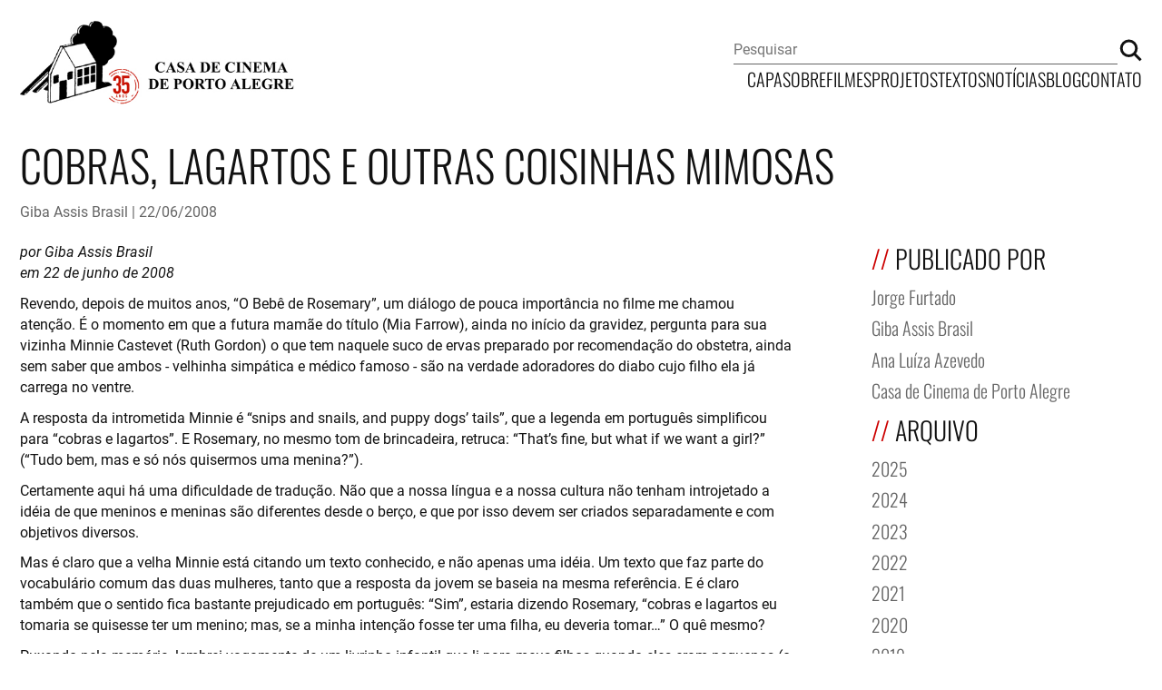

--- FILE ---
content_type: text/html; charset=utf-8
request_url: https://www.casacinepoa.com.br/blog/2008-06-22-cobras-lagartos-e-outras-coisinhas-mimosas/
body_size: 6020
content:
<!DOCTYPE html>
<html lang="pt-BR">
  <head>
  <meta charset="utf-8" />
  <meta name="viewport" content="width=device-width, initial-scale=1.0" />

  
  <title>Cobras, lagartos e outras coisinhas mimosas &mdash; Casa de Cinema de Porto Alegre</title>
  

  <!-- Begin Jekyll SEO tag v2.8.0 -->
<meta name="generator" content="Jekyll v4.3.4" />
<meta property="og:title" content="Cobras, lagartos e outras coisinhas mimosas" />
<meta name="author" content="Giba Assis Brasil" />
<meta property="og:locale" content="pt_BR" />
<meta name="description" content="por Giba Assis Brasil em 22 de junho de 2008" />
<meta property="og:description" content="por Giba Assis Brasil em 22 de junho de 2008" />
<link rel="canonical" href="https://www.casacinepoa.com.br/blog/2008-06-22-cobras-lagartos-e-outras-coisinhas-mimosas/" />
<meta property="og:url" content="https://www.casacinepoa.com.br/blog/2008-06-22-cobras-lagartos-e-outras-coisinhas-mimosas/" />
<meta property="og:site_name" content="Casa de Cinema de Porto Alegre" />
<meta property="og:type" content="article" />
<meta property="article:published_time" content="2008-06-22T16:00:48-03:00" />
<meta name="twitter:card" content="summary" />
<meta property="twitter:title" content="Cobras, lagartos e outras coisinhas mimosas" />
<script type="application/ld+json">
{"@context":"https://schema.org","@type":"BlogPosting","author":{"@type":"Person","name":"Giba Assis Brasil","url":"/blog/giba/"},"dateModified":"2008-06-22T16:00:48-03:00","datePublished":"2008-06-22T16:00:48-03:00","description":"por Giba Assis Brasil em 22 de junho de 2008","headline":"Cobras, lagartos e outras coisinhas mimosas","mainEntityOfPage":{"@type":"WebPage","@id":"https://www.casacinepoa.com.br/blog/2008-06-22-cobras-lagartos-e-outras-coisinhas-mimosas/"},"publisher":{"@type":"Organization","logo":{"@type":"ImageObject","url":"https://www.casacinepoa.com.br/assets/img/logo.jpeg"},"name":"Giba Assis Brasil"},"url":"https://www.casacinepoa.com.br/blog/2008-06-22-cobras-lagartos-e-outras-coisinhas-mimosas/"}</script>
<!-- End Jekyll SEO tag -->


  <link rel="stylesheet" type="text/css" href="/assets/css/screen.css" />
  <link rel="icon" type="image/png" href="/assets/img/favicon.png" />
  <link rel="author" href="/humans.txt" />

  <link type="application/atom+xml" rel="alternate" href="https://www.casacinepoa.com.br/feed.xml" title="Casa de Cinema de Porto Alegre" />
  <link type="application/json" rel="alternate" href="https://www.casacinepoa.com.br/feed.json" title="Casa de Cinema de Porto Alegre" />
</head>


  <body class="post">
    <div id="site">
      <header class="site_header">
    <p class="site_title">
      <a href="https://www.casacinepoa.com.br"><img src="/assets/img/logo.jpeg" alt="Casa de Cinema de Porto Alegre" role="img" /></a>
    </p>
  

  <input type="checkbox" name="menu-trigger" id="menu-trigger" />

  <label class="menu_button" for="menu-trigger"><svg width="52" height="26" viewBox="0 0 52 26" fill="none" xmlns="http://www.w3.org/2000/svg">
  <title>Exibir/ocultar menu</title>
  <path d="M0.200012 1.5H52" stroke="black" stroke-width="2" stroke-miterlimit="10"/>
  <path d="M0.200012 12.8H52" stroke="black" stroke-width="2" stroke-miterlimit="10"/>
  <path d="M0.200012 24.2H52" stroke="black" stroke-width="2" stroke-miterlimit="10"/>
</svg>
</label>

  <div class="site_navigation">
    
      <nav class="site_menu" data-site-menu>
        <a href="/">
          Capa
        </a>
        
          <a href="/sobre/" >
            Sobre
          </a>
        
          <a href="/filmes/" >
            Filmes
          </a>
        
          <a href="/projetos/" >
            Projetos
          </a>
        
          <a href="/textos/" >
            Textos
          </a>
        
          <a href="/noticias/" >
            Notícias
          </a>
        
          <a href="/blog/" >
            Blog
          </a>
        
          <a href="/contato/" >
            Contato
          </a>
        
      </nav>
    

    <form class="site_search" action="//google.com/search" method="get">
      <input class="search_field" type="search" name="q" placeholder="Pesquisar" />
      <input type="hidden" name="q" value="site:casacinepoa.com.br" />
      <button class="search_submit" type="submit"><svg width="30" height="30" viewBox="0 0 30 30" fill="none" xmlns="http://www.w3.org/2000/svg">
  <title>Buscar</title>
  <path d="M20.398 20.1074C23.9908 16.5147 23.9908 10.6896 20.398 7.09686C16.8052 3.50407 10.9801 3.50402 7.38735 7.09681C3.79456 10.6896 3.79456 16.5147 7.38735 20.1075C10.9801 23.7003 16.8052 23.7002 20.398 20.1074Z" stroke="#111111" stroke-width="3.2697" stroke-miterlimit="10"/>
  <path d="M20.4 20.1L28.4 28.1" stroke="#111111" stroke-width="3.2697" stroke-miterlimit="10"/>
</svg>
</button>
    </form>
  </div>
</header>



      <main class="site_content">
        <article class="contained post">
  <header class="post_header"><h1 class="post_title">
        Cobras, lagartos e outras coisinhas mimosas
      </h1><span class="post_meta"><a class="meta_info _author" href="/blog/giba/" rel="author">Giba Assis Brasil</a><time class="meta_info _date" datetime="2008-06-22T16:00:48-03:00">22/06/2008</time>
</span>
</header>

  <div class="blog_container">
    <div class="post_content">
      <p><em>por Giba Assis Brasil</em><br />
<em>em 22 de junho de 2008</em></p>

<p>Revendo, depois de muitos anos, “O Bebê de Rosemary”, um diálogo de pouca importância no filme me chamou atenção. É o momento em que a futura mamãe do título (Mia Farrow), ainda no início da gravidez, pergunta para sua vizinha Minnie Castevet (Ruth Gordon) o que tem naquele suco de ervas preparado por recomendação do obstetra, ainda sem saber que ambos - velhinha simpática e médico famoso - são na verdade adoradores do diabo cujo filho ela já carrega no ventre.</p>

<p>A resposta da intrometida Minnie é “snips and snails, and puppy dogs’ tails”, que a legenda em português simplificou para “cobras e lagartos”. E Rosemary, no mesmo tom de brincadeira, retruca: “That’s fine, but what if we want a girl?” (“Tudo bem, mas e só nós quisermos uma menina?”).</p>

<p>Certamente aqui há uma dificuldade de tradução. Não que a nossa língua e a nossa cultura não tenham introjetado a idéia de que meninos e meninas são diferentes desde o berço, e que por isso devem ser criados separadamente e com objetivos diversos.</p>

<p>Mas é claro que a velha Minnie está citando um texto conhecido, e não apenas uma idéia. Um texto que faz parte do vocabulário comum das duas mulheres, tanto que a resposta da jovem se baseia na mesma referência. E é claro também que o sentido fica bastante prejudicado em português: “Sim”, estaria dizendo Rosemary, “cobras e lagartos eu tomaria se quisesse ter um menino; mas, se a minha intenção fosse ter uma filha, eu deveria tomar…” O quê mesmo?</p>

<p>Puxando pela memória, lembrei vagamente de um livrinho infantil que li para meus filhos quando eles eram pequenos (o que não faz tanto tempo assim). Puxando pelo Google, descobri que se tratava de “Mamãe botou um ovo” (“Mummy laid an egg”), de Babette Cole, escrito em 1993 e publicado no Brasil pela Ática em 1995: quando surge a inevitável pergunta da origem, papai e mamãe do livro respondem que os meninos são compostos a partir de “lesma, caramujo e pedaço de rabo de cachorro sujo”, e que as meninas, ao contrário, são feitas de “açúcar, temperos, cheiro de rosas e outras coisinhas mimosas”.</p>

<p>No livro, os próprios filhos explicam aos pais que essa é uma concepção ultrapassada da própria concepção - eles já sabem há tempo que a mamãe não botou ovo coisa nenhuma! O que eu não tinha percebido na época é que a frase era uma citação - não ao “Bebê de Rosemary”, é claro, mas necessariamente a alguma coisa bem mais antiga. Como eu imaginava, trata-se de uma rima infantil, pouco conhecida em português antes de 1995, mas com quase duzentos anos em inglês.</p>

<p>O “Dicionário de provérbios” de Burton Stevenson (“The Home book of proverbs, maxims, and familiar phrases”) atribui os 6 versos originais ao poeta romântico inlgês Robert Southey (1774-1843), que os teria composto por volta de 1820. Mas, durante um século e meio, foi apenas uma “nursery rhyme” anônima que fazia parte das muitas e variadas coleções da “Mother Goose” (“Mamãe Ganso”).</p>

<p>E o texto, na sua forma mais conhecida, é assim:</p>

<p><em>What are little boys made of?</em><br />
<em>Snips and snails, and puppy dogs’ tails</em><br />
<em>That’s what little boys are made of.</em><br />
<em>What are little girls made of?</em><br />
<em>Sugar and spice and all things nice</em><br />
<em>That’s what little girls are made of.</em></p>

<p>(“De que são feitos os meninos? De lascas e lesmas, e rabos de filhotes de cachorro; é disso que os meninos são feitos. De que são feitas as meninas? De açúcar e tempero, e de todas as coisas delicadas; é disso que as meninas são feitas.”)</p>

<p>Ponto para o tradutor da Ática, que exagerou um pouco na métrica, mas manteve o sentido e a rima. Quanto ao autor das legendas do filme, acho que ele não podia fazer muita coisa mesmo. Talvez daqui a duzentos anos.</p>

<p><img src="/uploads/mia.jpg" alt="" /></p>

<p><em>Mia Farrow e Ruth Gordon em “O Bebê de Rosemary” (1968)</em></p>

<hr />

<p>TEM MAIS:</p>

<p>O blog “<a href="http://manualdaboneca.wordpress.com/2008/02/">Manual da boneca</a>” tem uma versão em português mais antiga (e mais sem graça) da rima infantil.</p>

<p>O sítio dos escritores <a href="http://www.delamar.org/mgs-long_folksmadeof.html">Gloria e William Delamar</a> transcreve uma versão bem mais longa de “What Folks Are Made Of”.<br />
<br />
Sítio oficial da escritora e ilustradora <a href="http://www.babette-cole.com/">Babette Cole</a>.</p>

<hr />

<p><strong>COMENTÁRIOS</strong></p>

<p><strong>Enviado por Beatriz Viégas-Faria em 16 de outubro de 2008.</strong></p>

<p><em>Giba, vc tem alma de tradutor! Gosta de pesquisa e de pesquisa. Sim, com certeza, um diálogo traduzido que não faz sentido traz em seu nascedouro um problema de tradução - em geral isso pode receber tratamento teórico via Pragmática Lingüística ou via Estudos da Tradução ou via Literatura Comparada (no caso que vc cita, o problema está em achar o intertexto; no caso, a “nursery rhyme”). Que maravilha, os tempos de hoje, quando os bons tradutores podem ver seu trabalho comentado por cineastas atentos, e os cineastas já dispôem de tradutores que podem fazer cursos de boa qualidade em vez de se formarem auto-didatas, na base da tentativa-e-erro - como com certeza aconteceu com o legendador de “O bebê de Rosemary”, filme de 1968, quando a legendagem no Brasil, hoje respeitada senhora, ainda era menina.</em></p>

    </div><aside class="blog_sidebar"><div class="sidebar_widget">
      <h4 class="widget_title">Publicado por</h4>

      <div class="widget_content">
        <ul class="archive_list"><li>
              <a href="/blog/jorge">Jorge Furtado</a>
            </li><li>
              <a href="/blog/giba">Giba Assis Brasil</a>
            </li><li>
              <a href="/blog/ana">Ana Luíza Azevedo</a>
            </li><li>
              <a href="/blog/casa">Casa de Cinema de Porto Alegre</a>
            </li></ul>
      </div>
    </div><div class="sidebar_widget">
      <h4 class="widget_title">Arquivo</h4>

      <div class="widget_content">
        <ul class="archive_list"><li>
              <a href="/blog/arquivo/#2025">2025</a>
            </li><li>
              <a href="/blog/arquivo/#2024">2024</a>
            </li><li>
              <a href="/blog/arquivo/#2023">2023</a>
            </li><li>
              <a href="/blog/arquivo/#2022">2022</a>
            </li><li>
              <a href="/blog/arquivo/#2021">2021</a>
            </li><li>
              <a href="/blog/arquivo/#2020">2020</a>
            </li><li>
              <a href="/blog/arquivo/#2019">2019</a>
            </li><li>
              <a href="/blog/arquivo/#2018">2018</a>
            </li><li>
              <a href="/blog/arquivo/#2017">2017</a>
            </li><li>
              <a href="/blog/arquivo/#2016">2016</a>
            </li><li>
              <a href="/blog/arquivo/#2015">2015</a>
            </li><li>
              <a href="/blog/arquivo/#2014">2014</a>
            </li><li>
              <a href="/blog/arquivo/#2013">2013</a>
            </li><li>
              <a href="/blog/arquivo/#2012">2012</a>
            </li><li>
              <a href="/blog/arquivo/#2011">2011</a>
            </li><li>
              <a href="/blog/arquivo/#2010">2010</a>
            </li><li>
              <a href="/blog/arquivo/#2009">2009</a>
            </li><li>
              <a href="/blog/arquivo/#2008">2008</a>
            </li><li>
              <a href="/blog/arquivo/#2007">2007</a>
            </li><li>
              <a href="/blog/arquivo/#2006">2006</a>
            </li></ul>
      </div>
    </div></aside>

</div>
</article>

      </main>

      <div class="inverted">
  <footer class="site_footer">
    <a class="site_title" href="https://www.casacinepoa.com.br">
      <picture>
        <source media="(max-width: 960px)" srcset="/assets/img/logo-mobile.png" />
        <source media="(min-width: 961px)" srcset="/assets/img/logo.png" />
        <img title="Casa de Cinema de Porto Alegre" src="/assets/img/logo.png" />
      </picture>
    </a>

    
      <nav class="footer_menu">
        
          <a href="/sobre/" >
            Sobre
          </a>
        
          <a href="/filmes/" >
            Filmes
          </a>
        
          <a href="/projetos/" >
            Projetos
          </a>
        
          <a href="/textos/" >
            Textos
          </a>
        
          <a href="/noticias/" >
            Notícias
          </a>
        
          <a href="/blog/" >
            Blog
          </a>
        
          <a href="/contato/" >
            Contato
          </a>
        

        
          <div class="social_links">
            <a class="link" href="https://instagram.com/casacinepoa" rel="nofollow"><svg role="img" viewBox="0 0 24 24" xmlns="http://www.w3.org/2000/svg">
  <title>Instagram</title>
  <path
    d="M12 0C8.74 0 8.333.015 7.053.072 5.775.132 4.905.333 4.14.63c-.789.306-1.459.717-2.126 1.384S.935 3.35.63 4.14C.333 4.905.131 5.775.072 7.053.012 8.333 0 8.74 0 12s.015 3.667.072 4.947c.06 1.277.261 2.148.558 2.913.306.788.717 1.459 1.384 2.126.667.666 1.336 1.079 2.126 1.384.766.296 1.636.499 2.913.558C8.333 23.988 8.74 24 12 24s3.667-.015 4.947-.072c1.277-.06 2.148-.262 2.913-.558.788-.306 1.459-.718 2.126-1.384.666-.667 1.079-1.335 1.384-2.126.296-.765.499-1.636.558-2.913.06-1.28.072-1.687.072-4.947s-.015-3.667-.072-4.947c-.06-1.277-.262-2.149-.558-2.913-.306-.789-.718-1.459-1.384-2.126C21.319 1.347 20.651.935 19.86.63c-.765-.297-1.636-.499-2.913-.558C15.667.012 15.26 0 12 0zm0 2.16c3.203 0 3.585.016 4.85.071 1.17.055 1.805.249 2.227.415.562.217.96.477 1.382.896.419.42.679.819.896 1.381.164.422.36 1.057.413 2.227.057 1.266.07 1.646.07 4.85s-.015 3.585-.074 4.85c-.061 1.17-.256 1.805-.421 2.227-.224.562-.479.96-.899 1.382-.419.419-.824.679-1.38.896-.42.164-1.065.36-2.235.413-1.274.057-1.649.07-4.859.07-3.211 0-3.586-.015-4.859-.074-1.171-.061-1.816-.256-2.236-.421-.569-.224-.96-.479-1.379-.899-.421-.419-.69-.824-.9-1.38-.165-.42-.359-1.065-.42-2.235-.045-1.26-.061-1.649-.061-4.844 0-3.196.016-3.586.061-4.861.061-1.17.255-1.814.42-2.234.21-.57.479-.96.9-1.381.419-.419.81-.689 1.379-.898.42-.166 1.051-.361 2.221-.421 1.275-.045 1.65-.06 4.859-.06l.045.03zm0 3.678c-3.405 0-6.162 2.76-6.162 6.162 0 3.405 2.76 6.162 6.162 6.162 3.405 0 6.162-2.76 6.162-6.162 0-3.405-2.76-6.162-6.162-6.162zM12 16c-2.21 0-4-1.79-4-4s1.79-4 4-4 4 1.79 4 4-1.79 4-4 4zm7.846-10.405c0 .795-.646 1.44-1.44 1.44-.795 0-1.44-.646-1.44-1.44 0-.794.646-1.439 1.44-1.439.793-.001 1.44.645 1.44 1.439z" />
</svg>
</a>
            <a class="link" href="https://facebook.com/casacinepoa" rel="nofollow"><svg role="img" viewBox="0 0 24 24" xmlns="http://www.w3.org/2000/svg">
  <title>Facebook</title>
  <path
    d="M24 12.073c0-6.627-5.373-12-12-12s-12 5.373-12 12c0 5.99 4.388 10.954 10.125 11.854v-8.385H7.078v-3.47h3.047V9.43c0-3.007 1.792-4.669 4.533-4.669 1.312 0 2.686.235 2.686.235v2.953H15.83c-1.491 0-1.956.925-1.956 1.874v2.25h3.328l-.532 3.47h-2.796v8.385C19.612 23.027 24 18.062 24 12.073z" />
</svg>
</a>
            <a class="link" href="https://vimeo.com/user24144774" rel="nofollow"><svg role="img" viewBox="0 0 24 24" xmlns="http://www.w3.org/2000/svg">
  <title>Vimeo</title>
  <path
    d="M23.9765 6.4168c-.105 2.338-1.739 5.5429-4.894 9.6088-3.2679 4.247-6.0258 6.3699-8.2898 6.3699-1.409 0-2.578-1.294-3.553-3.881l-1.9179-7.1138c-.719-2.584-1.488-3.878-2.312-3.878-.179 0-.806.378-1.8809 1.132l-1.129-1.457a315.06 315.06 0 003.501-3.1279c1.579-1.368 2.765-2.085 3.5539-2.159 1.867-.18 3.016 1.1 3.447 3.838.465 2.953.789 4.789.971 5.5069.5389 2.45 1.1309 3.674 1.7759 3.674.502 0 1.256-.796 2.265-2.385 1.004-1.589 1.54-2.797 1.612-3.628.144-1.371-.395-2.061-1.614-2.061-.574 0-1.167.121-1.777.391 1.186-3.8679 3.434-5.7568 6.7619-5.6368 2.4729.06 3.6279 1.664 3.4929 4.7969z" />
</svg>
</a>
            
          </div>
        
      </nav>
    

  </footer>
</div>

    </div>
  </body>
</html>


--- FILE ---
content_type: text/css; charset=utf-8
request_url: https://www.casacinepoa.com.br/assets/css/screen.css
body_size: 4414
content:
@charset "UTF-8";
@font-face {
  font-family: "Oswald";
  src: url("/assets/fonts/Oswald-Bold.woff2") format("woff2");
  font-weight: 700;
  font-style: normal;
  font-display: swap;
}
@font-face {
  font-family: "Oswald";
  src: url("/assets/fonts/Oswald-ExtraLight.woff2") format("woff2");
  font-weight: 200;
  font-style: normal;
  font-display: swap;
}
@font-face {
  font-family: "Oswald";
  src: url("/assets/fonts/Oswald-Light.woff2") format("woff2");
  font-weight: 300;
  font-style: normal;
  font-display: swap;
}
@font-face {
  font-family: "Oswald";
  src: url("/assets/fonts/Oswald-SemiBold.woff2") format("woff2");
  font-weight: 600;
  font-style: normal;
  font-display: swap;
}
@font-face {
  font-family: "Oswald";
  src: url("/assets/fonts/Oswald-Medium.woff2") format("woff2");
  font-weight: 500;
  font-style: normal;
  font-display: swap;
}
@font-face {
  font-family: "Oswald";
  src: url("/assets/fonts/Oswald-Regular.woff2") format("woff2");
  font-weight: normal;
  font-style: normal;
  font-display: swap;
}
@font-face {
  font-family: "Roboto";
  src: url("/assets/fonts/Roboto-Italic.woff2") format("woff2");
  font-weight: normal;
  font-style: italic;
  font-display: swap;
}
@font-face {
  font-family: "Roboto";
  src: url("/assets/fonts/Roboto-Bold.woff2") format("woff2");
  font-weight: bold;
  font-style: normal;
  font-display: swap;
}
@font-face {
  font-family: "Roboto";
  src: url("/assets/fonts/Roboto-BoldItalic.woff2") format("woff2");
  font-weight: bold;
  font-style: italic;
  font-display: swap;
}
@font-face {
  font-family: "Roboto";
  src: url("/assets/fonts/Roboto-Regular.woff2") format("woff2");
  font-weight: normal;
  font-style: normal;
  font-display: swap;
}
html {
  font-size: 1rem;
  box-sizing: border-box;
  hyphens: auto;
  word-break: break-word;
}

*,
*::before,
*::after {
  box-sizing: inherit;
}

body, h1, h2, h3, h4, h5, h6,
p, blockquote, pre, hr,
dl, dd, ol, ul, figure {
  margin: 0;
  padding: 0;
}

body {
  font: 300 16px/1.45 "Oswald", sans-serif;
  color: #111111;
  background-color: #fff;
  -webkit-text-size-adjust: 100%;
  font-feature-settings: "kern" 1;
  font-kerning: normal;
  overflow-wrap: break-word;
  min-height: 100vh;
}

#site {
  display: flex;
  min-height: 100vh;
  flex-direction: column;
}

h1, h2, h3, h4, h5, h6,
p, blockquote, pre,
ul, ol, dl, figure {
  margin-bottom: 0.675rem;
}

b, strong {
  font-weight: bold;
}

em, i {
  font-style: italic;
}

abbr, acronym {
  text-decoration: underline;
  text-decoration-style: dotted;
  cursor: help;
}

del, s, strike {
  text-decoration: line-through;
}

ins, u {
  text-decoration: underline;
}

a {
  color: currentColor;
  text-decoration: none;
  transition: color 150ms ease;
}

.post .post_content a,
body.page .page_content a {
  color: #CC0000;
}
.post .post_content a:hover, .post .post_content a:focus,
body.page .page_content a:hover,
body.page .page_content a:focus {
  text-decoration: underline;
}

ol, li {
  list-style-position: outside;
}

li {
  margin-top: 0.675rem;
  margin-bottom: 0.675rem;
}

ol, ul {
  margin-left: 1.35rem;
}

ul {
  list-style: disc;
}
ul ul {
  list-style: square;
}
ul ul ul {
  list-style: circle;
}

ol {
  list-style: numeric;
}
ol ol {
  list-style: lower-alpha;
}
ol ol ol {
  list-style: lower-roman;
}

hr {
  display: block;
  height: 1rem;
  font-size: 1rem;
  content: "—//—";
  color: #CC0000;
  text-align: center;
  margin-top: 1.35rem;
  margin-bottom: 1.35rem;
  border: none;
}
hr::before {
  content: "—//—";
}

h1, h2, h3, h4, h5, h6 {
  font-weight: 300;
  line-height: 1.25;
  font-family: "Oswald", sans-serif;
}

.page_header h1, .page_header h2, .page_header h3, .page_header h4, .page_header h6, .page_header h6,
.page_content h1,
.page_content h2,
.page_content h3,
.page_content h4,
.page_content h6,
.page_content h6,
.post_content h1,
.post_content h2,
.post_content h3,
.post_content h4,
.post_content h6,
.post_content h6 {
  text-transform: uppercase;
}
.page_header h1::before, .page_header h2::before, .page_header h3::before, .page_header h4::before, .page_header h6::before, .page_header h6::before,
.page_content h1::before,
.page_content h2::before,
.page_content h3::before,
.page_content h4::before,
.page_content h6::before,
.page_content h6::before,
.post_content h1::before,
.post_content h2::before,
.post_content h3::before,
.post_content h4::before,
.post_content h6::before,
.post_content h6::before {
  content: "// ";
  color: #CC0000;
}

h1 {
  font-size: 2.8125rem;
  text-transform: uppercase;
}
@media screen and (min-width: 1280px) {
  h1 {
    font-size: 3rem;
  }
}

h2 {
  font-size: 2rem;
}
@media screen and (min-width: 1280px) {
  h2 {
    font-size: 1.75rem;
  }
}

h3 {
  font-size: 2rem;
}

h4 {
  font-size: 1.5rem;
}

h5 {
  font-size: 1.25rem;
}

h6 {
  font-size: 1rem;
}

.section_title {
  text-transform: uppercase;
}
.section_title::before {
  content: "//";
  color: #CC0000;
  margin-right: 0.25ch;
}

pre, code {
  font-family: Courier, "Courier New", monospace;
}

img + em {
  display: block;
  font-family: "Oswald", sans-serif;
  font-style: normal;
  font-size: 0.875rem;
  margin-top: -0.5rem;
}

img,
video,
iframe {
  max-width: 100%;
}

video, iframe {
  aspect-ratio: 16/9;
}

[align=left]::after,
[align=right]::after {
  content: " ";
  display: block;
  width: 1px;
  height: 1px;
  clear: both;
}
[align=left] img,
[align=right] img {
  display: block;
}
@media screen and (min-width: 960px) {
  [align=left] img,
  [align=right] img {
    display: inline-block;
  }
}

@media screen and (min-width: 960px) {
  [align=left] img {
    float: left;
    margin-right: 1.35rem;
  }
}

@media screen and (min-width: 960px) {
  [align=right] img {
    float: right;
    margin-left: 1.35rem;
  }
}

html,
body {
  min-height: 100vh;
}

.contained,
.site_header,
.site_footer {
  width: 100%;
  max-width: 1500px;
  padding-left: 1.35rem;
  padding-right: 1.35rem;
  margin-left: auto;
  margin-right: auto;
}

.inverted {
  background-color: #111111;
  color: #fff;
}

/*
  Site Header
*/
.site_header {
  position: relative;
  display: flex;
  flex-flow: column nowrap;
  align-items: center;
  padding-left: 1.35rem;
  padding-right: 1.35rem;
  margin-top: 1.35rem;
  margin-bottom: 1.35rem;
}
@media screen and (min-width: 960px) {
  .site_header {
    width: 100%;
    margin-top: 1.35rem;
    flex-flow: row nowrap;
    justify-content: space-between;
  }
}
.site_header .site_title {
  max-width: 400px;
  margin-bottom: calc(1.35rem / 2);
}
.site_header .site_title a,
.site_header .site_title img {
  display: block;
}
.site_header .site_title::before {
  content: none;
}
.site_header .menu_button {
  position: absolute;
  right: 1.35rem;
  top: 0;
  cursor: pointer;
}
@media screen and (min-width: 960px) {
  .site_header .menu_button {
    display: none;
  }
}
.site_header .menu_button svg {
  width: 50px;
}
.site_header #menu-trigger {
  visibility: hidden;
  position: absolute;
  z-index: -1;
}
@media screen and (min-width: 960px) {
  .site_header #menu-trigger {
    display: none;
  }
}
.site_header #menu-trigger:checked ~ .site_navigation {
  height: 120px;
  opacity: 1;
  visibility: visible;
}
@media screen and (max-width: 360px) {
  .site_header #menu-trigger:checked ~ .site_navigation {
    height: 150px;
  }
}

.site_navigation {
  height: 0;
  opacity: 0;
  visibility: hidden;
  transition: all 250ms ease;
  display: flex;
  flex-flow: column nowrap;
  width: 100%;
}
@media screen and (min-width: 960px) {
  .site_navigation {
    display: inline-flex;
    flex-flow: column-reverse nowrap;
    gap: 1.35rem;
    align-items: flex-end;
    height: auto;
    opacity: 1;
    visibility: visible;
  }
}
.site_navigation .site_menu {
  display: flex;
  flex-flow: row wrap;
  justify-content: center;
  gap: calc(1.35rem / 2) 1.35rem;
  font-size: 1.25rem;
  text-transform: uppercase;
  font-weight: 300;
  -webkit-overflow-scrolling: touch;
  padding-bottom: 0.5em;
}
@media screen and (min-width: 960px) {
  .site_navigation .site_menu {
    flex-flow: row nowrap;
  }
}
.site_navigation .site_menu a {
  display: inline-block;
  flex: 0 0 auto;
}
.site_navigation .site_menu a:hover, .site_navigation .site_menu a:focus {
  color: #CC0000;
}
.site_navigation .site_search {
  max-width: 450px;
  width: 100%;
  display: flex;
  flex-flow: row nowrap;
  align-items: flex-end;
  gap: 1rem;
  margin-left: auto;
  margin-right: auto;
}
@media screen and (min-width: 960px) {
  .site_navigation .site_search {
    margin-right: 0;
  }
}
.site_navigation .site_search .search_field {
  appearance: none;
  border: none;
  background: none;
  font: inherit;
  font-family: "Roboto", sans-serif;
  flex: 1;
  border-bottom: 1px solid #656565;
  transition: border-bottom-color 150ms ease;
  padding: 5px 0;
}
.site_navigation .site_search .search_field:focus {
  outline: none;
  border-bottom-color: #CC0000;
}
.site_navigation .site_search .search_submit {
  appearance: none;
  border: none;
  border-radius: 0;
  background: none;
  padding: 0;
  margin: 0;
  cursor: pointer;
}
.site_navigation .site_search .search_submit svg {
  width: 27px;
  height: 27px;
}

/*
  Site Footer
*/
.site_content {
  margin-bottom: auto;
}

.site_footer {
  padding-top: 1.35rem;
  padding-bottom: 2.7rem;
  display: flex;
  flex-flow: row nowrap;
  align-items: center;
  justify-content: center;
}
.site_footer .site_title {
  flex: 0 1 150px;
  display: inline-block;
  margin-right: 1.35rem;
}
@media screen and (min-width: 960px) {
  .site_footer .site_title {
    flex: 0 1 280px;
  }
}
@media screen and (min-width: 960px) {
  .site_footer .site_title {
    margin-right: 0;
  }
}
.site_footer .footer_menu {
  columns: 2;
  text-transform: uppercase;
  line-height: 2;
}
@media screen and (min-width: 960px) {
  .site_footer .footer_menu {
    gap: 1.35rem;
    display: flex;
    flex-flow: row nowrap;
    margin-left: auto;
    margin-right: auto;
  }
}
@media screen and (min-width: 1280px) {
  .site_footer .footer_menu {
    font-size: 1.25rem;
  }
}
.site_footer .footer_menu a {
  display: block;
  flex: 0 0 auto;
}
.site_footer .footer_menu a:hover, .site_footer .footer_menu a:focus {
  color: #CC0000;
}
.site_footer .social_links {
  display: inline-flex;
  flex-flow: row nowrap;
  gap: 1.35rem;
}
@media screen and (min-width: 960px) {
  .site_footer .social_links {
    width: 280px;
    justify-content: flex-end;
    gap: 2.025rem;
  }
}
.site_footer .social_links a {
  color: #fff;
  display: inline-block;
}
.site_footer .social_links a:hover, .site_footer .social_links a:focus {
  color: #CC0000;
}
.site_footer .social_links svg {
  fill: currentColor;
  width: 1rem;
  height: 1em;
}

/*
  Site Content
*/
.home_banner {
  display: flex;
  flex-flow: column nowrap;
  gap: 1.35rem;
  padding-top: 0.675rem;
  padding-bottom: 0.675rem;
}
@media screen and (min-width: 960px) {
  .home_banner {
    flex-flow: row nowrap;
    padding-top: 0;
    padding-bottom: 0;
    gap: 4.05rem;
    align-items: center;
  }
  .home_banner._last {
    flex-flow: row-reverse nowrap;
  }
  .home_banner .image {
    flex: 0 0 50%;
    align-self: stretch;
  }
}
.home_banner .image img {
  display: block;
  max-width: none;
  width: 100vw;
  margin-left: calc(1.35rem * -1);
  margin-right: calc(1.35rem * -1);
}
@media screen and (min-width: 960px) {
  .home_banner .image img {
    width: 100%;
    height: 100%;
    object-fit: cover;
    max-width: fill-available;
    margin-left: 0;
    margin-right: 0;
  }
}
@media screen and (min-width: 960px) {
  .home_banner .content {
    margin-top: 4.05rem;
    margin-bottom: 1.35rem;
  }
}
.home_banner .title {
  font-weight: 300;
  font-size: 2.5rem;
  line-height: 1.25;
}
.home_banner .title a:hover, .home_banner .title a:focus {
  color: #CC0000;
}
.home_banner .description {
  font-family: "Roboto", sans-serif;
}
@media screen and (min-width: 960px) {
  .home_banner .description {
    margin-top: 1.35rem;
  }
}
.home_banner .share_links {
  display: flex;
  flex-flow: row nowrap;
  gap: 2.025rem;
  list-style: none;
  margin-left: 0;
  margin-top: 2.7rem;
}
@media screen and (min-width: 960px) {
  .home_banner .share_links {
    margin-top: 4.05rem;
  }
}
.home_banner .share_links li, .home_banner .share_links a, .home_banner .share_links svg {
  display: inline-block;
}
.home_banner .share_links svg {
  fill: currentColor;
  width: 20px;
}
.home_banner .share_links a {
  color: #656565;
  transition: all 150ms ease;
}
.home_banner .share_links a:hover, .home_banner .share_links a:focus {
  color: #fff;
}

.posts_section {
  margin-top: 1.35rem;
  margin-bottom: 2.7rem;
}
.posts_section .section_title {
  margin-bottom: 1.35rem;
}
.posts_section .posts_list {
  display: grid;
  grid-template-columns: 100%;
  gap: 1.35rem;
}
@media screen and (min-width: 960px) {
  .posts_section .posts_list {
    grid-template-columns: repeat(4, 1fr);
    gap: 1.35rem 2.7rem;
  }
}
.posts_section .post_item {
  display: flex;
  flex-flow: column nowrap;
}
.posts_section .post_item .title {
  font-size: 1.75rem;
}
.posts_section .post_item .title a {
  color: #111111;
}
.posts_section .post_item .title a:hover, .posts_section .post_item .title a:focus {
  color: #CC0000;
}
.posts_section .post_item .excerpt {
  font-family: "Roboto", sans-serif;
}
.posts_section .post_item .excerpt img {
  aspect-ratio: 16/9;
  width: 100%;
  object-fit: cover;
}
.posts_section .archive_link {
  display: inline-block;
  margin-top: 1.35rem;
  color: #656565;
  font-family: "Roboto", sans-serif;
}
.posts_section .archive_link:hover, .posts_section .archive_link:focus {
  color: #CC0000;
}
.posts_section .archive_link::after {
  content: " →";
  color: #CC0000;
}
@media screen and (min-width: 960px) {
  .posts_section .archive_link {
    margin-top: 2.025rem;
  }
}

.continue_reading {
  margin-top: auto;
  color: #656565;
  font-family: "Roboto", sans-serif;
  text-transform: uppercase;
}
.continue_reading:hover, .continue_reading:focus {
  color: #CC0000;
}
.continue_reading::before {
  color: #CC0000;
  content: "+ ";
}

.films_page .page_header {
  display: flex;
  flex-flow: column nowrap;
  gap: 1rem;
  margin-bottom: 1.35rem;
}
@media screen and (min-width: 960px) {
  .films_page .page_header {
    flex-flow: row nowrap;
    margin-bottom: 2.7rem;
  }
}
.films_page .page_header .page_title {
  margin-bottom: 0;
}
.films_page .films_navigation {
  border-bottom: 0.52px solid #656565;
  font-size: 1.25rem;
  display: flex;
  flex-flow: row wrap;
  gap: 1rem;
  font-weight: 300;
  color: #656565;
  text-transform: uppercase;
  margin-left: -1.35rem;
  margin-right: -1.35rem;
  padding-bottom: 0.5rem;
  justify-content: center;
  padding-left: 0.675rem;
  padding-right: 0.675rem;
}
@media screen and (min-width: 960px) {
  .films_page .films_navigation {
    flex-flow: row nowrap;
    flex: 1;
    justify-content: flex-end;
    align-self: center;
    margin-left: 0;
    margin-right: 0;
    font-size: 16px;
    padding-bottom: 0;
    padding-left: 0;
    padding-right: 0;
  }
}
@media screen and (min-width: 1280px) {
  .films_page .films_navigation {
    font-size: 1.25rem;
  }
}
.films_page .films_navigation > a {
  flex: 0 0 auto;
}
.films_page .films_navigation > a:hover, .films_page .films_navigation > a:focus {
  color: #CC0000;
}

.films_section {
  margin-bottom: 2.7rem;
}
.films_section .section_title {
  font-weight: 400;
  margin-top: 1.35rem;
  margin-bottom: 0.675rem;
}
@media screen and (min-width: 960px) {
  .films_section .section_title {
    margin-bottom: 1.35rem;
  }
}
.films_section .films_list {
  display: grid;
  grid-template-columns: 100%;
  gap: 1.35rem;
  list-style: none;
  margin-left: 0;
}
@media screen and (min-width: 960px) {
  .films_section .films_list {
    grid-template-columns: repeat(4, 1fr);
    gap: 1.35rem 2.7rem;
  }
}
.films_section .films_list .list_item {
  text-align: center;
}
@media screen and (min-width: 960px) {
  .films_section .films_list .list_item {
    text-align: left;
  }
}
.films_section .films_list .film_image {
  display: block;
  width: 100vw;
  max-width: 100vw;
  margin-bottom: 0.25rem;
  margin-left: -1.35rem;
  margin-right: -1.35rem;
}
@media screen and (min-width: 960px) {
  .films_section .films_list .film_image {
    width: 100%;
    max-width: 100%;
    margin-left: 0;
    margin-right: 0;
  }
}
.films_section .films_list .film_title {
  font-weight: 300;
  text-transform: uppercase;
}

.page_header {
  margin-bottom: 1.35rem;
}

body.page .page_content {
  font-family: "Roboto", sans-serif;
}

.image_cover {
  margin-bottom: 1.35rem;
  position: relative;
}
.image_cover .cover_caption {
  background-color: #fff;
  font-family: "Roboto", sans-serif;
  color: #656565;
  font-size: 0.875rem;
  text-align: right;
  hyphens: none;
}
@media screen and (min-width: 960px) {
  .image_cover .cover_caption {
    padding: 0.3375rem;
    display: inline-block;
    position: absolute;
    bottom: 0.3375rem;
    right: 0.3375rem;
    max-width: 300px;
  }
}

.post_content a,
.page_content a {
  color: #CC0000;
}
.post_content a:hover, .post_content a:focus,
.page_content a:hover,
.page_content a:focus {
  text-decoration: underline;
}

.current_link {
  font-weight: 400;
}

.lists-posts h2 {
  margin-top: 2.7rem;
}
.lists-posts h2::before {
  content: "// ";
  color: #CC0000;
}
.lists-posts .post {
  margin-bottom: 1.35rem;
}
.lists-posts .post strong {
  font-weight: 300;
  font-size: 1.5rem;
}

.post_meta {
  margin-bottom: 0.675rem;
}
.post_meta .meta_info {
  color: #656565;
  font-family: "Roboto", sans-serif;
}
.post_meta .meta_info:not(:first-child)::before {
  content: " | ";
}
.post_meta a.meta_info {
  text-decoration: none;
  transform: color 150ms ease;
}
.post_meta a.meta_info:hover, .post_meta a.meta_info:focus {
  color: #CC0000;
}

.post .post_header {
  margin-bottom: 1.35rem;
}

.post_content {
  font-family: "Roboto", sans-serif;
  max-width: 850px;
}
.post_content p:has(img) {
  position: relative;
  border: 1px solid #111111;
  padding: 0.5em;
  text-align: center;
}
.post_content p:has(img) em {
  background-color: #fff;
  font-family: "Roboto", sans-serif;
  color: #656565;
  font-size: 0.875rem;
  text-align: right;
}
@media screen and (min-width: 960px) {
  .post_content p:has(img) em {
    padding: 0.3375rem;
    display: inline-block;
    position: absolute;
    bottom: 0.3375rem;
    right: 0.3375rem;
    max-width: 300px;
  }
}

.blog_container {
  display: flex;
  flex-flow: column nowrap;
  gap: 1.35rem;
  margin-bottom: 2.7rem;
}
@media screen and (min-width: 960px) {
  .blog_container {
    display: grid;
    grid-template-columns: 3fr 1fr;
    gap: 2.7rem;
  }
}
.blog_container .post_content {
  max-width: 850px;
}

.site_content .project {
  margin-bottom: 2.7rem;
}
.site_content .project .project_header {
  margin-bottom: 1.35rem;
}
.site_content .project .project_title {
  margin-bottom: 0.5rem;
}
.site_content .project .project_title::before {
  content: none;
}
.site_content .project .project_specs {
  font-family: "Roboto", sans-serif;
  display: flex;
  flex-flow: column nowrap;
  gap: 0.375rem;
  color: #656565;
}
.site_content .project .project_specs > * {
  margin-bottom: 0;
}
.site_content .project .project_main_content {
  display: flex;
  flex-flow: column nowrap;
  gap: 0.675rem;
  margin-bottom: 1.35rem;
}
@media screen and (min-width: 960px) {
  .site_content .project .project_main_content {
    display: grid;
    grid-template-columns: repeat(3, 1fr);
    gap: 2.7rem;
    align-items: flex-start;
  }
}
.site_content .project .project_main_content .project_cover {
  grid-column-start: 1;
  grid-column-end: 3;
  border: 1px solid #111111;
  padding: 0.3375rem;
}
.site_content .project .project_main_content .project_cover img {
  width: 100%;
}
@media screen and (min-width: 960px) {
  .site_content .project .project_main_content .project_cover {
    position: relative;
  }
}
.site_content .project .project_main_content .project_cover .cover_image_credits {
  background-color: #fff;
  font-family: "Roboto", sans-serif;
  color: #656565;
  font-size: 0.875rem;
  text-align: right;
}
@media screen and (min-width: 960px) {
  .site_content .project .project_main_content .project_cover .cover_image_credits {
    padding: 0.3375rem;
    display: inline-block;
    position: absolute;
    bottom: 0.3375rem;
    right: 0.3375rem;
  }
}
.site_content .project .project_main_content .where-to-watch {
  grid-column-start: 3;
  grid-column-end: end;
  display: inline-flex;
  flex-flow: column nowrap;
  background-color: #111111;
  color: #fff;
  padding: 0.675rem 1.35rem 1.35rem;
  margin-bottom: 1.35rem;
}
.site_content .project .project_main_content .where-to-watch_title {
  font-weight: normal;
  text-transform: uppercase;
  font-size: 1.75rem;
  margin-bottom: 0.675rem;
}
.site_content .project .project_main_content .where-to-watch_title::before {
  content: "// ";
  color: #CC0000;
}
.site_content .project .project_main_content .where-to-watch_link {
  font-family: "Roboto", sans-serif;
}
.site_content .project .project_main_content .where-to-watch_link:hover, .site_content .project .project_main_content .where-to-watch_link:focus {
  color: #CC0000;
}
.site_content .project .project_main_content .project_synopsys {
  font-family: "Roboto", sans-serif;
}
.site_content .project .project_main_content .project_details {
  grid-column-start: 3;
  grid-column-end: end;
}
@media screen and (min-width: 960px) {
  .site_content .project .project_main_content .project_details {
    align-self: flex-start;
  }
}
.site_content .project .project_infos {
  display: flex;
  flex-flow: column nowrap;
  gap: 1.35rem;
}
@media screen and (min-width: 960px) {
  .site_content .project .project_infos {
    display: grid;
    grid-template-columns: repeat(2, 1fr);
    gap: 2.7rem;
  }
}
.site_content .project .project_infos .info::marker {
  color: #CC0000;
}
.site_content .project .project_infos .info_title {
  font-size: 1.75rem;
  font-weight: 400;
  text-transform: uppercase;
  cursor: pointer;
  margin-bottom: 0.675rem;
}
.site_content .project .project_infos .info_title::before, .site_content .project .project_infos .info_title::marker, .site_content .project .project_infos .info_title::-webkit-details-marker {
  color: #CC0000;
}
.site_content .project .project_infos .info_content {
  font-family: "Roboto", sans-serif;
}
.site_content .project .project_infos .info_content a {
  color: #CC0000;
}
.site_content .project .project_infos .info_content a:hover, .site_content .project .project_infos .info_content a:focus {
  text-decoration: underline;
}
.site_content .project .project_infos .info_content strong {
  font-weight: 400;
  font-family: "Oswald", sans-serif;
  font-size: 1.125em;
}
.site_content .project .project_infos .info_content ul {
  list-style: none;
}
.site_content .project .project_infos .info_content ul li {
  margin-top: 0.675rem;
  margin-bottom: 0.675rem;
}

.projects_list {
  display: flex;
  flex-flow: column nowrap;
  list-style: none;
  margin-left: 0;
  gap: 2.7rem;
  margin-bottom: auto;
}
@media screen and (min-width: 960px) {
  .projects_list {
    display: grid;
    grid-template-columns: repeat(2, 1fr);
  }
}
.projects_list .project_item {
  display: flex;
  flex-flow: column nowrap;
  gap: 1.35rem;
}
@media screen and (min-width: 960px) {
  .projects_list .project_item {
    flex-flow: row nowrap;
  }
}
.projects_list .project_item .project_image {
  align-self: center;
}
@media screen and (min-width: 960px) {
  .projects_list .project_item .project_image {
    align-self: flex-start;
    max-width: 190px;
  }
}
.projects_list .project_title {
  font-weight: 300;
  text-transform: uppercase;
  font-size: 1.75rem;
}
.projects_list .project_specs,
.projects_list .project_synopsis {
  font-family: "Roboto", sans-serif;
}
.projects_list .project_specs {
  list-style: none;
  margin-left: 0;
  color: #656565;
  margin-bottom: 2rem;
}

.blog_navigation {
  display: flex;
  flex-flow: column nowrap;
  margin-top: 2.7rem;
  margin-bottom: 2.7rem;
  gap: 1.35rem;
}
@media screen and (min-width: 960px) {
  .blog_navigation {
    flex-flow: row nowrap;
    justify-content: space-between;
    align-items: center;
  }
}
.blog_navigation .nav_link {
  text-transform: uppercase;
  font-family: "Roboto", sans-serif;
  text-align: center;
}
.blog_navigation .nav_link:hover, .blog_navigation .nav_link:focus {
  color: #CC0000;
}
.blog_navigation .nav_link.next::after {
  content: " >>";
  color: #CC0000;
}
@media screen and (min-width: 960px) {
  .blog_navigation .nav_link.next {
    order: 3;
  }
}
.blog_navigation .nav_link.prev::before {
  content: "<< ";
  color: #CC0000;
}
@media screen and (min-width: 960px) {
  .blog_navigation .nav_link.prev {
    order: 1;
  }
}
.blog_navigation .nav_link.archive_link {
  text-transform: none;
}
.blog_navigation .nav_link.archive_link strong {
  display: block;
  color: #CC0000;
  text-transform: uppercase;
}
@media screen and (min-width: 960px) {
  .blog_navigation .nav_link.archive_link {
    order: 2;
  }
}

.blog .page_content {
  display: flex;
  flex-flow: column nowrap;
  gap: 1.35rem;
  margin-bottom: 2.7rem;
}
@media screen and (min-width: 960px) {
  .blog .page_content {
    display: grid;
    grid-template-columns: 3fr 1fr;
    gap: 2.7rem;
  }
}
.blog .page_content .blog_list {
  max-width: 850px;
}
.blog .page_content .blog_list .blog_post {
  margin-bottom: 2rem;
}
.blog .page_content .blog_list .blog_post .post_title a:hover, .blog .page_content .blog_list .blog_post .post_title a:focus {
  color: #CC0000;
}
.blog .page_content .blog_list .blog_post .post_content {
  font-family: "Roboto", sans-serif;
}
.blog .page_content .blog_list .blog_post .post_content > p {
  margin-bottom: 0;
}
.blog .page_content .blog_list .continue_reading {
  display: inline-block;
  margin-top: 1rem;
}

.blog_sidebar {
  display: flex;
  flex-flow: column nowrap;
  gap: 1.35rem;
}
.blog_sidebar .widget_title {
  text-transform: uppercase;
  font-size: 1.75rem;
}
.blog_sidebar .widget_title::before {
  content: "// ";
  color: #CC0000;
}
.blog_sidebar .widget_content {
  font-size: 1.25rem;
}
.blog_sidebar .widget_content ul {
  list-style: none;
  margin-left: 0;
}
.blog_sidebar .widget_content ul li {
  margin-top: 0.3375rem;
  margin-bottom: 0.3375rem;
}
.blog_sidebar .widget_content ul li a {
  color: #656565;
}
.blog_sidebar .widget_content ul li a:hover, .blog_sidebar .widget_content ul li a:focus {
  color: #CC0000;
}

.lists-posts h2 {
  margin-top: 2.7rem;
}
.lists-posts h2::before {
  content: "// ";
  color: #CC0000;
}
.lists-posts .post {
  margin-bottom: 1.35rem;
}
.lists-posts .post strong {
  font-weight: 300;
  font-size: 1.5rem;
}

.post_meta {
  margin-bottom: 0.675rem;
}
.post_meta .meta_info {
  color: #656565;
  font-family: "Roboto", sans-serif;
}
.post_meta .meta_info:not(:first-child)::before {
  content: " | ";
}
.post_meta a.meta_info {
  text-decoration: none;
  transform: color 150ms ease;
}
.post_meta a.meta_info:hover, .post_meta a.meta_info:focus {
  color: #CC0000;
}

.post .post_header {
  margin-bottom: 1.35rem;
}

.post_content {
  font-family: "Roboto", sans-serif;
  max-width: 850px;
}
.post_content p:has(img) {
  position: relative;
  border: 1px solid #111111;
  padding: 0.5em;
  text-align: center;
}
.post_content p:has(img) em {
  background-color: #fff;
  font-family: "Roboto", sans-serif;
  color: #656565;
  font-size: 0.875rem;
  text-align: right;
}
@media screen and (min-width: 960px) {
  .post_content p:has(img) em {
    padding: 0.3375rem;
    display: inline-block;
    position: absolute;
    bottom: 0.3375rem;
    right: 0.3375rem;
    max-width: 300px;
  }
}

.blog_container {
  display: flex;
  flex-flow: column nowrap;
  gap: 1.35rem;
  margin-bottom: 2.7rem;
}
@media screen and (min-width: 960px) {
  .blog_container {
    display: grid;
    grid-template-columns: 3fr 1fr;
    gap: 2.7rem;
  }
}
.blog_container .post_content {
  max-width: 850px;
}

.contact_page h2 {
  text-transform: uppercase;
  font-weight: 400;
}
.contact_page p {
  font-family: "Roboto", sans-serif;
  font-size: 1rem;
}
.contact_page p a {
  color: #CC0000;
}
.contact_page p a:hover, .contact_page p a:focus {
  text-decoration: underline;
}
.contact_page .social_links {
  margin-top: 1.35rem;
  display: flex;
  flex-flow: row nowrap;
  gap: 1.35rem;
}
.contact_page .social_links .link {
  flex: 0 0 1.35rem;
}
.contact_page .social_links .link:hover, .contact_page .social_links .link:focus {
  color: #CC0000;
}
.contact_page .social_links .link svg {
  fill: currentColor;
}
@media screen and (min-width: 960px) {
  .contact_page .blog_container {
    grid-template-columns: 2fr 350px;
  }
}

.about_page .page_header {
  display: flex;
  flex-flow: column nowrap;
  gap: 1rem;
  margin-bottom: 1.35rem;
}
@media screen and (min-width: 960px) {
  .about_page .page_header {
    flex-flow: row nowrap;
    margin-bottom: 2.7rem;
  }
}
.about_page .page_header .page_title {
  margin-bottom: 0;
}
.about_page .image_cover {
  border: 1px solid #111111;
  padding: 0.5rem;
}
.about_page .image_cover .cover_caption {
  font-size: 0.75rem;
  color: #656565;
}
.about_page .about_nav {
  border-bottom: 0.52px solid #656565;
  font-size: 1.25rem;
  display: flex;
  flex-flow: row wrap;
  gap: 1rem;
  font-weight: 300;
  color: #656565;
  text-transform: uppercase;
  margin-left: -1.35rem;
  margin-right: -1.35rem;
  padding-bottom: 0.5rem;
  justify-content: center;
  padding-left: 0.675rem;
  padding-right: 0.675rem;
}
@media screen and (min-width: 960px) {
  .about_page .about_nav {
    flex-flow: row nowrap;
    flex: 1;
    justify-content: flex-end;
    align-self: center;
    margin-left: 0;
    margin-right: 0;
    font-size: 16px;
    padding-bottom: 0;
    padding-left: 0;
    padding-right: 0;
  }
}
@media screen and (min-width: 1280px) {
  .about_page .about_nav {
    font-size: 1.25rem;
  }
}
.about_page .about_nav > a {
  flex: 0 0 auto;
}
.about_page .about_nav > a:hover, .about_page .about_nav > a:focus {
  color: #CC0000;
}

.socio {
  margin-bottom: 2.5rem;
}
.socio .section_title {
  font-weight: 400;
  font-size: 1.5rem;
}
.socio .socios_content {
  display: flex;
  flex-flow: column nowrap;
  justify-content: space-between;
  gap: 1rem;
}
@media screen and (min-width: 960px) {
  .socio .socios_content {
    flex-flow: row-reverse nowrap;
    gap: 2rem;
  }
}
.socio .socios_bio {
  font-family: "Roboto", sans-serif;
}
@media screen and (min-width: 960px) {
  .socio .socios_bio {
    flex: 0 0 75%;
  }
}
@media screen and (min-width: 1280px) {
  .socio .socios_bio {
    flex-basis: 850px;
  }
}
.socio details summary {
  font-family: "Oswald", sans-serif;
  font-weight: 400;
  font-size: 1.25rem;
  text-transform: uppercase;
  cursor: pointer;
  margin-bottom: 0.675rem;
}
.socio details summary::before, .socio details summary::marker, .socio details summary::-webkit-details-marker {
  color: #CC0000;
}
.socio details > *:not(summary) {
  font-family: "Roboto", sans-serif;
  font-size: 0.875rem;
}

.team_list {
  display: grid;
  grid-template-columns: repeat(1, 100%);
  gap: 1.35rem;
  list-style: none;
  margin-left: 0;
  padding-left: 0;
}
@media screen and (min-width: 960px) {
  .team_list {
    grid-template-columns: repeat(2, 1fr);
  }
}
@media screen and (min-width: 1280px) {
  .team_list {
    grid-template-columns: repeat(5, 1fr);
  }
}
.team_list .person {
  font-family: "Roboto", sans-serif;
  font-size: 0.75rem;
}
.team_list .person .person_picture {
  display: flex;
  max-width: 100%;
  margin-bottom: 0.5rem;
}
.team_list .person .person_name {
  font-weight: 300;
  font-family: "Oswald", sans-serif;
  font-size: 1.25rem;
  text-transform: uppercase;
  display: block;
}
.team_list .person .person_role {
  color: #656565;
}

.ex-socio {
  max-width: 850px;
  margin-top: 1.35rem;
  margin-bottom: 2.7rem;
  font-family: "Roboto", sans-serif;
  display: flex;
  flex-flow: column nowrap;
  gap: 1.35rem;
}
@media screen and (min-width: 960px) {
  .ex-socio {
    flex-flow: row nowrap;
  }
}
.ex-socio .person_image {
  align-self: flex-start;
}
.ex-socio .person_name {
  font-family: "Oswald", sans-serif;
  font-weight: 300;
  text-transform: uppercase;
  font-size: 1.5rem;
  margin-bottom: 0;
}
.ex-socio .person_role {
  display: block;
  margin-bottom: 1.35rem;
  color: #656565;
  font-size: 0.875rem;
}
.ex-socio .links_list {
  margin-left: 0;
  list-style: none;
}

.colaboradores {
  font-family: "Roboto", sans-serif;
}
.colaboradores p, .colaboradores ul, .colaboradores ol, .colaboradores dl {
  max-width: 850px;
}

/*# sourceMappingURL=screen.css.map */